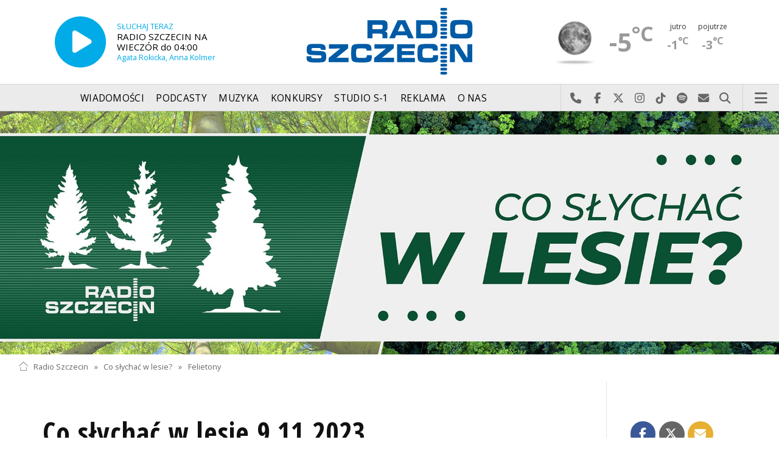

--- FILE ---
content_type: text/html; charset=utf-8
request_url: https://radioszczecin.pl/432,63,co-slychac-w-lesie-9112023&sp=1
body_size: 7769
content:
<!DOCTYPE html>
<html lang='pl'>
	<head>
		<title>Co słychać w lesie 9.11.2023 - Co słychać w lesie - Radio Szczecin</title>
		<meta charset='utf-8' />

		<meta name='description' content='Praktycznie to ostatni moment by coś jeszcze zasadzić. Znawcy tematu twierdzą, że najważniejsze by pamiętać, że sadzonka to żywy organizm. Trzeba się&hellip; '>
		<meta name='author' content='Radio Szczecin'>

		<meta name='viewport' content='width=device-width, initial-scale=1' />
		<!--['if lte IE 8']><script src='assets/js/ie/html5shiv.js'></script><!['endif']-->
		<link rel='stylesheet' href='assets/css/main_20251221.css' />
		<link rel='stylesheet' href='assets/css/story_20241023.css' />
		<!--['if lte IE 9']><link rel='stylesheet' href='assets/css/ie9.css' /><!['endif']-->
		<!--['if lte IE 8']><link rel='stylesheet' href='assets/css/ie8.css' /><!['endif']-->

		<link rel='alternate' type='application/rss+xml' href='rss.php' title='Radio Szczecin' />

		<link rel='apple-touch-icon' sizes='180x180' href='assets/favicon/apple-touch-icon.png'>
		<link rel='icon' type='image/png' sizes='32x32' href='assets/favicon/favicon-32x32.png'>
		<link rel='icon' type='image/png' sizes='16x16' href='assets/favicon/favicon-16x16.png'>
		<link rel='manifest' href='assets/favicon/site.webmanifest'>
		<link rel='mask-icon' href='assets/favicon/safari-pinned-tab.svg' color='#005ba6'>
		<link rel='shortcut icon' href='assets/favicon/favicon.ico'>
		<meta name='msapplication-TileColor' content='#005ba6'>
		<meta name='msapplication-config' content='assets/favicon/browserconfig.xml'>
		<meta name='theme-color' content='#005ba6'>

		<link rel='stylesheet' href='assets/css/pub_20240830.css' />

			<link rel='canonical' href='https://radioszczecin.pl/432,63,co-slychac-w-lesie-9112023' />

			<meta property='og:locale' content='pl_PL' />
			<meta property='og:type' content='article' />
			<meta property='og:title' content='Co słychać w lesie 9.11.2023' />
			<meta property='og:description' content='Praktycznie to ostatni moment by coś jeszcze zasadzić. Znawcy tematu twierdzą, że najważniejsze by pamiętać, że sadzonka to żywy organizm. Trzeba się z nim obchodzi bardzo delikatnie i ostrożnie. Nie otrząsamy ziemi, bo nam zabrudzi samochód, nie przewozi,i sadzonki na dachu samochodu, bo się nie zmieściła do samochodu. Jeżeli chcemy by drzewko nam wyrosło i dało w przyszłości piękny las to szanujmy je od samego początku.' />
			<meta property='og:url' content='https://radioszczecin.pl/432,63,co-slychac-w-lesie-9112023' />
			<meta property='og:site_name' content='Co słychać w lesie 9.11.2023' />

			<meta property='article:section' content='Co słychać w lesie?' />
			<meta property='article:published_time' content='2023-11-09' />

			<meta property='og:image' content='https://radioszczecin.pl/public/432/432_169956629710.jpg' />
			<meta property='og:image:width' content='1280' />
			<meta property='og:image:height' content='720' />

			<meta name='twitter:card' content='summary' />
			<meta name='twitter:title' content='Co słychać w lesie 9.11.2023' />
			<meta name='twitter:description' content='Praktycznie to ostatni moment by coś jeszcze zasadzić. Znawcy tematu twierdzą, że najważniejsze by pamiętać, że sadzonka to żywy organizm. Trzeba się z nim obchodzi bardzo delikatnie i ostrożnie. Nie otrząsamy ziemi, bo nam zabrudzi samochód, nie przewozi,i sadzonki na dachu samochodu, bo się nie zmieściła do samochodu. Jeżeli chcemy by drzewko nam wyrosło i dało w przyszłości piękny las to szanujmy je od samego początku.' />
			<meta name='twitter:image' content='https://radioszczecin.pl/public/432/432_169956629710.jpg' />

		
		<link rel='alternate' type='application/rss+xml' title='Co słychać w lesie? - pobieraj najnowsze nagrania' href='https://radioszczecin.pl/podcast.php?idp=432' />
		
		
	</head>

	<body id='topsite' >
		<span id='pull_to_refresh'></span>
		
		<!-- logo header -->
		<div class='wrapper' id='topperwrapper'>
			<section id='topper'>
				<div id='toponair' data-program='1'>
					<span class='area pls-9'>
					<a class='ico onairplayopen' href='player.php' title='Słuchaj Radia Szczecin'>
						<span class='fa fa-play-circle'></span>
					</a>
					<a class='txt onairplayopen' href='player.php' title='Poznaj program Radia Szczecin'>
						<span class='lab'>SŁUCHAJ TERAZ</span>
						<span class='tit'>RADIO SZCZECIN NA WIECZÓR do 04:00</span>
						<span class='who'>Agata Rokicka, Anna Kolmer</span>
					</a>
				</span>
				</div>
				<div id='toplogo'>
					<a href='https://radioszczecin.pl' class='logo' title='Radio Szczecin'><img src='assets/css/images/logo.svg' alt='Radio Szczecin' /></a>
					<div class='logotxt'>&nbsp;</div>
				</div>
				<div id='topweather'>
					
				<a class='now' href='13,5,pogoda-szczecin' title='Więcej informacji o pogodzie &raquo;'>
					<span class='inf'><img src='public/13/extension/pogoda/ico/wsymbol_0008_clear_sky_night.png' alt='Prognoza pogody' /></span>
					<span class='inf'>-5<sup>&deg;C</sup></span>
				</a>
				<a class='after' href='13,5,pogoda' title='Więcej informacji o pogodzie &raquo;'>
					<span class='lab'>jutro</span>
					<span class='inf'>-1<sup>&deg;C</sup></span>
				</a>
				<a class='after' href='13,5,pogoda' title='Więcej informacji o pogodzie &raquo;'>
					<span class='lab'>pojutrze</span>
					<span class='inf'>-3<sup>&deg;C</sup></span>
				</a>
				
				</div>
			</section>
		</div>

		<!-- main menu -->
		<header id='header'>
			<h1>
				<a class='img' href='https://radioszczecin.pl' title='Radio Szczecin'><img src='assets/css/images/logo.svg' alt='Radio Szczecin' /></a>
				<a class='ico onairplayopen' href='player.php' title='Słuchaj Radia Szczecin'><span class='fa fa-play-circle'></span></a>
				<a class='pog' href='13,5,pogoda-szczecin' title='Prognoza pogody'></a>
			</h1>
			<nav class='links' id='nav'>
				<ul>
			<li class='main_menu_300_201'>
				<a href='33,-1,wiadomosci'  class='' title='Wiadomości'>Wiadomości</a>
				<ul><li><a href='8,0,szczecin'  title='Szczecin'>Szczecin</a></li><li><a href='1,0,region'  title='Region'>Region</a></li><li><a href='6,0,polska-i-swiat'  title='Polska i świat'>Polska i świat</a></li><li><a href='2,0,sport'  title='Sport'>Sport</a></li><li><a href='4,0,kultura'  title='Kultura'>Kultura</a></li><li><a href='7,0,biznes'  title='Biznes'>Biznes</a></li></ul>
			</li>
			
			<li class='main_menu_300_203'>
				<a href='9,0,podcasty'  class='' title='Podcasty'>Podcasty</a>
				<ul><li><a href='9,0,podcasty'  title='Radio Szczecin'>Radio Szczecin</a></li><li><a href='354,0,audycje'  title='Radio Szczecin Extra'>Radio Szczecin Extra</a></li></ul>
			</li>
			
			<li class='main_menu_300_204'>
				<a href='20,0,muzyka'  class='' title='Muzyka'>Muzyka</a>
				
			</li>
			
			<li class='main_menu_300_205'>
				<a href='375,0,konkursy'  class='' title='Konkursy'>Konkursy</a>
				
			</li>
			
			<li class='main_menu_300_206'>
				<a href='178,0,studio-s1'  class='' title='Studio S-1'>Studio S-1</a>
				
			</li>
			
			<li class='main_menu_300_207'>
				<a href='44,0,reklama'  class='' title='Reklama'>Reklama</a>
				
			</li>
			
			<li class='main_menu_300_208'>
				<a href='15,0,o-nas'  class='' title='O nas'>O nas</a>
				<ul><li><a href='15,153,kontakt'  title='Kontakt'>Kontakt</a></li><li><a href='15,2,struktura-organizacyjna'  title='Struktura organizacyjna'>Struktura organizacyjna</a></li><li><a href='15,93,ogloszenia-przetargi'  title='Ogłoszenia, przetargi'>Ogłoszenia, przetargi</a></li><li><a href='15,1103,wybory' target='_blank' title='WYBORY'>WYBORY</a></li></ul>
			</li>
			</ul>
			</nav>
			<nav class='main'>
				<ul>
					<li class='search'>
						<a class='fa-phone' href='tel:+48510777222' title='Najlepiej po prostu do nas zadzwoń'>Najlepiej po prostu do nas zadzwoń</a>
						<a class='fa-facebook newwindow' href='https://www.facebook.com/RadioSzczecin' title='Odwiedź nas na Facebook-u'>Odwiedź nas na Facebook-u</a>
						<a class='fa-x-twitter newwindow' href='https://x.com/radio_szczecin' title='Odwiedź nas na X'>Odwiedź nas na X</a>
						<a class='fa-instagram newwindow' href='https://instagram.com/radioszczecin' title='Odwiedź nas na Instagram-ie'>Odwiedź nas na Instagram-ie</a>
						<a class='fa-tiktok newwindow' href='https://tiktok.com/@radioszczecin' title='Odwiedź nas na TikTok-u'>Odwiedź nas na TikTok-u</a>
						<a class='fa-spotify newwindow' href='https://open.spotify.com/user/3cpcrg2r3b2pwgdae5cx7owya' title='Szukaj nas na Spotify'>Szukaj nas na Spotify</a>
						<a class='fa-envelope newwindow' href='22,0,kontakt' title='Wyślij do nas wiadomość'>Wyślij do nas wiadomość</a>
						<a class='fa-search' href='#search' title='Szukaj'>Szukaj</a>
						<form id='search' method='get' action='index.php'>
							<input type='text' name='szukaj' placeholder='szukaj' />
						</form>
					</li>
					<li class='menu'>
						<a class='fa-bars' href='#menu'>Menu</a>
					</li>
				</ul>
			</nav>
		</header>

		<!-- main menu on layer -->
		<section id='menu'>
			<section>
				<form class='search' method='get' action='index.php'>
					<input type='text' name='szukaj' placeholder='szukaj' />
				</form>
			</section>
			<section id='menuicons'>
				<a class='fa-phone' href='tel:+48510777222' title='Zadzwoń teraz!'><strong> 510 777 222 </strong></a><br />
				<a class='fa-facebook newwindow' target='_blank' href='https://www.facebook.com/RadioSzczecin' title='Odwiedź nas na Facebook-u'></a>
				<a class='fa-brands fa-x-twitter newwindow' target='_blank' href='https://x.com/radio_szczecin' title='Odwiedź nas na X'></a>
				<a class='fa-instagram newwindow' target='_blank' href='https://instagram.com/radioszczecin' title='Odwiedź nas na Instagram-ie'></a>
				<a class='fa-tiktok newwindow' target='_blank' href='https://tiktok.com/@radioszczecin' title='Odwiedź nas na TikTok-u'></a>
				<a class='fa-spotify newwindow' href='https://open.spotify.com/user/3cpcrg2r3b2pwgdae5cx7owya' title='Szukaj nas na Spotify'></a>
				<a class='fa-envelope newwindow' target='_blank' href='22,0,napisz-do-nas' title='Wyślij do nas wiadomość'></a>
			</section>
			<section>
				<ul class='links'>
			<li class='main_menu_300_201'>
				<a href='33,-1,wiadomosci'  class='' title='Wiadomości'>Wiadomości</a>
				<ul><li><a href='8,0,szczecin'  title='Szczecin'>Szczecin</a></li><li><a href='1,0,region'  title='Region'>Region</a></li><li><a href='6,0,polska-i-swiat'  title='Polska i świat'>Polska i świat</a></li><li><a href='2,0,sport'  title='Sport'>Sport</a></li><li><a href='4,0,kultura'  title='Kultura'>Kultura</a></li><li><a href='7,0,biznes'  title='Biznes'>Biznes</a></li></ul>
			</li>
			
			<li class='main_menu_300_203'>
				<a href='9,0,podcasty'  class='' title='Podcasty'>Podcasty</a>
				<ul><li><a href='9,0,podcasty'  title='Radio Szczecin'>Radio Szczecin</a></li><li><a href='354,0,audycje'  title='Radio Szczecin Extra'>Radio Szczecin Extra</a></li></ul>
			</li>
			
			<li class='main_menu_300_204'>
				<a href='20,0,muzyka'  class='' title='Muzyka'>Muzyka</a>
				
			</li>
			
			<li class='main_menu_300_205'>
				<a href='375,0,konkursy'  class='' title='Konkursy'>Konkursy</a>
				
			</li>
			
			<li class='main_menu_300_206'>
				<a href='178,0,studio-s1'  class='' title='Studio S-1'>Studio S-1</a>
				
			</li>
			
			<li class='main_menu_300_207'>
				<a href='44,0,reklama'  class='' title='Reklama'>Reklama</a>
				
			</li>
			
			<li class='main_menu_300_208'>
				<a href='15,0,o-nas'  class='' title='O nas'>O nas</a>
				<ul><li><a href='15,153,kontakt'  title='Kontakt'>Kontakt</a></li><li><a href='15,2,struktura-organizacyjna'  title='Struktura organizacyjna'>Struktura organizacyjna</a></li><li><a href='15,93,ogloszenia-przetargi'  title='Ogłoszenia, przetargi'>Ogłoszenia, przetargi</a></li><li><a href='15,1103,wybory' target='_blank' title='WYBORY'>WYBORY</a></li></ul>
			</li>
			</ul>
			</section>
		</section>

		<span id='logoimg' data-logo-img='assets/css/images/logo.svg'></span>
		<span id='logoimginv' data-logo-img='assets/css/images/inv_logo.svg'></span>
		
		
				<section class='feature featzero' id='hdr'>
					<div class='container'>
						<a href='432,0,co-slychac-w-lesie' title='Co słychać w lesie?'><img src='public/432/thumb_1920_0/432_166262170310.jpg' alt='Co słychać w lesie?' /></a>
					</div>
				</section>
				
		
		<div class='wrapper wrapperneg'><section id='hpath'>
			<a href='index.php' title='Radio Szczecin'><img src='assets/css/images/home.png' alt='Radio Szczecin' />Radio Szczecin</a>
			 &raquo; <a href='432,0,co-slychac-w-lesie'>Co słychać w lesie?</a> &raquo; <a href='432,2,felietony'>Felietony</a>
		</section></div>
		
		
		<div class='wrapper wrapperneg'>
			<div class='row'>
				<div class='9u 12u(large)'>
					<div class='mainbar'>
						
			<article class='post opener' id='p432a63'>
				
				<header>
					<div class='title'>
						
			<h1><a href='432,63,co-slychac-w-lesie-9112023' class='' title='Co słychać w lesie 9.11.2023'>Co słychać w lesie 9.11.2023</a></h1>
			
				<p>
					<time class='published' datetime='2023-11-09' title='Wyświetlono dotychczas: 2190 razy.'>2023-11-09</time>
					<a class='newwindow' href='21,0,malgorzata-frymus&szukaj=Ma%C5%82gorzata+FRYMUS' title='Małgorzata FRYMUS'>Małgorzata FRYMUS</a>
				</p>
			
					</div>
					
					<div class='meta'>
						<div class='share'>
			<div class='share-buttons'>
			    <a class='fa fa-facebook sharewindow' href='https://www.facebook.com/sharer.php?u=https://radioszczecin.pl/432,63,co-slychac-w-lesie-9112023' title='Udostępnij na Facebooku'></a>
			    <a class='fa fa-brands fa-x-twitter sharewindow' href='https://x.com/intent/tweet?url=https://radioszczecin.pl/432,63,co-slychac-w-lesie-9112023&amp;text=Co słychać w lesie 9.11.2023' title='Udostępnij na X'></a>
			    <a class='fa fa-envelope' href='mailto:?Subject=Co słychać w lesie 9.11.2023&amp;Body=https://radioszczecin.pl/432,63,co-slychac-w-lesie-9112023' title='Wyślij link mailem'></a>
			</div>
			</div>
					</div>
					
				</header>
				
				
				
			<div class='content'>
				<div class='txt'><div class='media uklad0'>
			<div class='slider photoinfo'>
				
					<div class='elem'>
						<a href='public/432/432_169956629710.jpg' data-fancybox='allphoto' data-caption='Sadzonki są bardzo delikatne. Fot. Małgorzata Frymus | Co słychać w lesie 9.11.2023' title='Sadzonki są bardzo delikatne. Fot. Małgorzata Frymus'>
							<img src='public/432/thumb_960_0/432_169956629710.jpg' alt='Sadzonki są bardzo delikatne. Fot. Małgorzata Frymus' />
						</a>
						<div class='fileabout'>Sadzonki są bardzo delikatne. Fot. Małgorzata Frymus</div>
					</div>
					
			</div>
			
				<div class='audiobox'><div>
					<audio controls='controls' preload='metadata'>
						<source src='public/432/432_169956653810.mp3' type='audio/mpeg' />
					</audio>
				</div></div>
				<div class='fileabout'>Co słychać w lesie 8.11.2023<a class='listenlater' id='listenlater871094' href='action.php?action=listenlater&amp;idf=871094' data-href='18,0,posluchaj-teraz' title='Posłucham później'><i class='fa fa-star-o'></i></a></div>
				</div><div align="justify">Praktycznie to ostatni moment by coś jeszcze zasadzić.<br /> Znawcy tematu twierdzą, że najważniejsze by pamiętać, że sadzonka to żywy organizm. Trzeba się z nim obchodzi bardzo delikatnie i ostrożnie. Nie otrząsamy ziemi, bo nam zabrudzi samochód, nie przewozi,i sadzonki na dachu samochodu, bo się nie zmieściła do samochodu.<br /> Jeżeli chcemy by drzewko nam wyrosło i dało w przyszłości piękny las to szanujmy je od samego początku.</div></div>
			</div>
			
				
				
			</article>
			
						
						
						&nbsp;
					</div>
				</div>
				<div class='3u 12u(large)'>
					<div class='row'>
						<div class='12u'>
							
	<div class='pubmenu'>
		<h3><a id='pubmenu432-2' class='active ' href='432,2,felietony' title='Felietony'>Felietony</a></h3>
		
	</div>
	
						</div>
						<div class='12u'>
							<div class='sidebar'>
								<span class='pubsoonshow'></span>
								
	<div class='misclink'>
		
		<a class='newwindow' href='podcast.php?idp=432' title='Co słychać w lesie? - pobieraj najnowsze nagrania'>
			<i class='fa fa-microphone'></i> PODCAST AUDIO
		</a>
		
		<a class='newwindow' href='rss.php?idp=432' title='Co słychać w lesie? - pobieraj najnowsze informacje przez RSS'>
		<i class='fa fa-rss'></i> AKTUALNOŚCI RSS
		</a>
	</div>
	
								
								
								
							</div>
						</div>
					</div>
				</div>
			</div>

			<div class='row'>
				<div class='9u 12u(medium)'>
					<div class='wrapper'>
						<div class='mainbar'>
							
				<div id='morelist' class='infoshort'>
					<h2>Zobacz także</h2>
					
				<a class='info' href='432,73,co-slychac-w-lesie-18012024&amp;sp=1' title='Co słychać w lesie 18.01.2024 Nasz słynny Krzywy Las leży w Nowym Czarnowie w gminie Gryfino, w pobliżu Doliny Dolnej Odry i Elektrowni Dolna Odra. Gospodarzem terenu są Lasy Państwowe... '>
					<img class='photo' src='public/432/thumb_480_0/432_170610622710.jpg' title='Co słychać w lesie 18.01.2024' />
					<span class='lab'>2024-01-18, godz. 15:10</span>
					<strong>Co słychać w lesie 18.01.2024</strong>
					<span class='txt'>Nasz słynny Krzywy Las leży w Nowym Czarnowie w gminie Gryfino, w pobliżu Doliny Dolnej Odry i Elektrowni „Dolna Odra”. Gospodarzem terenu są Lasy Państwowe&hellip; </span>
					<span class='more'>&raquo; więcej</span>
				</a>
				
				<a class='info' href='432,72,co-slychac-w-lesie-11012024&amp;sp=1' title='Co słychać w lesie 11.01.2024 Żubr, wilk i bóbr to gatunki chronione w Polsce. To bardzo ważne by znać gatunki będące pod ścisłą ochroną. Oznacza, że na takie gatunki nie wolno polować... '>
					<img class='photo' src='public/432/thumb_480_0/432_170610751110.jpg' title='Co słychać w lesie 11.01.2024' />
					<span class='lab'>2024-01-11, godz. 15:09</span>
					<strong>Co słychać w lesie 11.01.2024</strong>
					<span class='txt'>Żubr, wilk i bóbr to gatunki chronione w Polsce. To bardzo ważne by znać gatunki będące pod ścisłą ochroną. Oznacza, że na takie gatunki nie wolno polować&hellip; </span>
					<span class='more'>&raquo; więcej</span>
				</a>
				
				<a class='info' href='432,71,co-slychac-w-lesie-4012024&amp;sp=1' title='Co słychać w lesie 4.01.2024 Czas na małe podsumowanie 2023 roku. W co słychać w lesie udało nam się odwiedzić kilka ciekawych miejsc. Wśród nich - nie wiem czy Państwo jeszcze... '>
					<img class='photo' src='public/432/thumb_480_0/432_170610692110.jpg' title='Co słychać w lesie 4.01.2024' />
					<span class='lab'>2024-01-04, godz. 19:30</span>
					<strong>Co słychać w lesie 4.01.2024</strong>
					<span class='txt'>Czas na małe podsumowanie 2023 roku. 

W co słychać w lesie udało nam się odwiedzić kilka ciekawych miejsc. Wśród nich - nie wiem czy Państwo jeszcze&hellip; </span>
					<span class='more'>&raquo; więcej</span>
				</a>
				
				<a class='info' href='432,70,co-slychac-w-lesie-28122023&amp;sp=1' title='Co słychać w lesie 28.12.2023 Nie odpalamy sztucznych ogni w lesieWydawałoby się, że wszyscy już o tym dobrze wiemy i nikomu nie przyjdzie do głowy taki szalony pomysł. A jednak... '>
					<img class='photo' src='public/432/thumb_480_0/432_170610779510.jpg' title='Co słychać w lesie 28.12.2023' />
					<span class='lab'>2023-12-28, godz. 19:40</span>
					<strong>Co słychać w lesie 28.12.2023</strong>
					<span class='txt'>Nie odpalamy sztucznych ogni w lesie!!!

Wydawałoby się, że wszyscy już o tym dobrze wiemy i nikomu nie przyjdzie do głowy taki szalony pomysł. A jednak&hellip; </span>
					<span class='more'>&raquo; więcej</span>
				</a>
				
				<a class='info' href='432,69,co-slychac-w-lesie-21122023&amp;sp=1' title='Co słychać w lesie 21.12.2023 Stowarzyszenie Zielona Kropla - Stowarzyszenie Klub Honorowych Dawców Krwi Zielona Kropla przy Regionalnej Dyrekcji Lasów Państwowych w Szczecinie, zostało... '>
					<img class='photo' src='public/432/thumb_480_0/432_170317249310.jpg' title='Co słychać w lesie 21.12.2023' />
					<span class='lab'>2023-12-21, godz. 19:30</span>
					<strong>Co słychać w lesie 21.12.2023</strong>
					<span class='txt'>Stowarzyszenie "Zielona Kropla" - Stowarzyszenie Klub Honorowych Dawców Krwi Zielona Kropla przy Regionalnej Dyrekcji Lasów Państwowych w Szczecinie, zostało&hellip; </span>
					<span class='more'>&raquo; więcej</span>
				</a>
				
				<a class='info' href='432,68,co-slychac-w-lesie-14122023&amp;sp=1' title='Co słychać w lesie 14.12.2023 Choinka za krew to akcja Lasów Państwowych i Regionalnego Centrum Krwiodawstwa i Krwiolecznictwa w Szczecinie. Wszyscy honorowi krwiodawcy, którzy oddadzą... '>
					<img class='photo' src='public/432/thumb_480_0/432_170280771210.jpg' title='Co słychać w lesie 14.12.2023' />
					<span class='lab'>2023-12-14, godz. 19:30</span>
					<strong>Co słychać w lesie 14.12.2023</strong>
					<span class='txt'>Choinka za krew to akcja Lasów Państwowych i Regionalnego Centrum Krwiodawstwa i Krwiolecznictwa w Szczecinie. Wszyscy honorowi krwiodawcy, którzy oddadzą&hellip; </span>
					<span class='more'>&raquo; więcej</span>
				</a>
				
				<a class='info' href='432,67,co-slychac-w-lesie-07122023&amp;sp=1' title='Co słychać w lesie 07.12.2023 Andrzej Jankowski był leśnikiem z krwi i kości. Las kochał nie jak prawdziwy leśnik, ale jeszcze bardziej. Wiedział o nim niemal wszystko - bo nauczyciel... '>
					<img class='photo' src='public/432/thumb_480_0/432_170207266810.jpg' title='Co słychać w lesie 07.12.2023' />
					<span class='lab'>2023-12-07, godz. 19:40</span>
					<strong>Co słychać w lesie 07.12.2023</strong>
					<span class='txt'>Andrzej Jankowski był leśnikiem z krwi i kości. Las kochał nie jak prawdziwy leśnik, ale jeszcze bardziej. Wiedział o nim niemal wszystko - bo nauczyciel&hellip; </span>
					<span class='more'>&raquo; więcej</span>
				</a>
				
				<a class='info' href='432,66,co-slychac-w-lesie-30112023&amp;sp=1' title='Co słychać w lesie 30.11.2023 Nadchodzi czas choinek bożonarodzeniowych. Jedni wyciągają z pawlacza zakupiona kilka lat temu sztuczną, inni trzymając się tradycji muszą mieć prawdziwą... '>
					<img class='photo' src='public/432/thumb_480_0/432_170159053510.jpg' title='Co słychać w lesie 30.11.2023' />
					<span class='lab'>2023-11-30, godz. 19:40</span>
					<strong>Co słychać w lesie 30.11.2023</strong>
					<span class='txt'>Nadchodzi czas choinek bożonarodzeniowych. Jedni wyciągają z pawlacza zakupiona kilka lat temu sztuczną, inni trzymając się tradycji muszą mieć prawdziwą&hellip; </span>
					<span class='more'>&raquo; więcej</span>
				</a>
				
				<a class='info' href='432,65,co-slychac-w-lesie-23112023&amp;sp=1' title='Co słychać w lesie 23.11.2023 Czy las jesienią czy zimą może się palić. Niestety tak W Nadleśnictwie Trzebież na 23 w tym roku pożary, 22 powstały z powodu podpaleń przez człowieka... '>
					<img class='photo' src='public/432/thumb_480_0/432_170159067810.jpg' title='Co słychać w lesie 23.11.2023' />
					<span class='lab'>2023-11-23, godz. 19:30</span>
					<strong>Co słychać w lesie 23.11.2023</strong>
					<span class='txt'>Czy las jesienią czy zimą może się palić. Niestety tak! W Nadleśnictwie Trzebież na 23 w tym roku pożary, 22 powstały z powodu podpaleń przez człowieka&hellip; </span>
					<span class='more'>&raquo; więcej</span>
				</a>
				
				<a class='info' href='432,64,co-slychac-w-lesie-16112023&amp;sp=1' title='Co słychać w lesie 16.11.2023 Puszcza Wkrzańska razem dla pokoleń to hasło tegorocznego sadzenia drzew w Leśnictwie Tanowo.  Każdy kto się zgłosi pod numerem telefonu 692451347 będzie... '>
					<img class='photo' src='public/432/thumb_480_0/432_170159085320.jpg' title='Co słychać w lesie 16.11.2023' />
					<span class='lab'>2023-11-16, godz. 19:30</span>
					<strong>Co słychać w lesie 16.11.2023</strong>
					<span class='txt'>Puszcza Wkrzańska razem dla pokoleń to hasło tegorocznego sadzenia drzew w Leśnictwie Tanowo.  Każdy kto się zgłosi pod numerem telefonu 692451347 będzie&hellip; </span>
					<span class='more'>&raquo; więcej</span>
				</a>
				<div class='sites'><span class='prev fa-chevron-left'></span><span class='pages'><span class='page_num page_num_activ'>1</span><a class='page_num r' href='index.php?idp=432&amp;idx=63&amp;go=morelist&amp;sp=2' title='2 strona'>2</a><a class='page_num r' href='index.php?idp=432&amp;idx=63&amp;go=morelist&amp;sp=3' title='3 strona'>3</a><a class='page_num r' href='index.php?idp=432&amp;idx=63&amp;go=morelist&amp;sp=4' title='4 strona'>4</a><a class='page_num r' href='index.php?idp=432&amp;idx=63&amp;go=morelist&amp;sp=5' title='5 strona'>5</a></span><span><a class='next fa-chevron-right' href='index.php?idp=432&amp;idx=63&amp;go=morelist&amp;sp=2' title='Następna strona &raquo;'></a></span><label>70 na 7 stronach</label></div>
				</div>
				
							
							
						</div>
					</div>
				</div>
				<div class='3u 12u(medium)'>

				</div>
			</div>
		</div>
		

		<div id='footer'>
			
		<div id='footertop'>
			<div class='wrapper'>
				<div class='wrapperneg'>
					<a title="Zadzwoń do studia: 510 777 666" href="tel:+48510777666"><span class="fa fa-phone"></span> Zadzwoń do studia: 510 777 666</a><a title="Czujny non stop: 510 777 222" href="tel:+48510777222"><span class="fa fa-phone"></span> Czujny non stop: 510 777 222</a><a title="Wyślij do nas wiadomość" href="22,0,kontakt"><span class="fa fa-envelope-o"></span> Wyślij do nas wiadomość</a><a title="Prognoza pogody" href="13,0,pogoda" class="newwindow"><span class="fa fa-sun-o"></span> Prognoza pogody</a><a title="radioszczecin.pl" href="https://radioszczecin.pl"><span class="fa fa-home"></span> radioszczecin.pl</a><a title="radioszczecinextra.pl" href="https://radioszczecinextra.pl" class="newwindow"><span class="fa fa-home"></span> radioszczecinextra.pl</a><a title="radioszczecin.tv" href="10,0,radioszczecin-tv" class="newwindow"><span class="fa fa-video-camera"></span> radioszczecin.tv</a><a title="radioszczecin.pl/bip" href="https://radioszczecin.pl/bip" class="newwindow"><span class="fa fa-info-circle"></span>Biuletyn Informacji Publicznej</a><a title="Posłuchaj teraz" href="18,0,posluchaj-teraz" class="newwindow listenlaterlink"><span class="fa fa-star-o"></span> Posłuchaj teraz</a><a title="Otwórz konto" href="11,0,logowanie" class="newwindow"><span class="fa fa-sign-in"></span> Logowanie</a>
					<a class='help fontsizesel' href='#fontsizelarge' title='Wybór wielkości czcionki'><span class='fa fa-font font-big'></span> DUŻA CZCIONKA</a>
					<a class='help contrasttoggle' href='#contrasthigh' title='Wybór kontrastu'><span class='fa fa-adjust'></span> DUŻY KONTRAST</a>
				</div>
			</div>
		</div>
		
		<div id='footermid' >
			<div class='wrapper'>
				<div class='wrapperneg'>
					<a class="newwindow" href="https://facebook.com/RadioSzczecin" title="Szukaj nas na Facebook"><span class="fa fa-facebook"></span></a><a class="newwindow" href="https://x.com/radio_szczecin" title="Szukaj nas na X"><span class="fa fa-x-twitter"></span></a><a class="newwindow" href="https://instagram.com/radioszczecin" title="Szukaj nas na Instagram"><span class="fa fa-instagram"></span></a><a class="newwindow" href="https://tiktok.com/@radioszczecin" title="Szukaj nas na TikTok"><span class="fa fa-tiktok"></span></a><a class="newwindow" href="https://open.spotify.com/user/3cpcrg2r3b2pwgdae5cx7owya" title="Szukaj nas na Spotify"><span class="fa fa-spotify"></span></a><a class="newwindow" href="https://youtube.com/user/RadioSzczecin" title="Szukaj nas na YouTube"><span class="fa fa-youtube"></span></a><a class="newwindow" href="https://play.google.com/store/apps/details?id=com.radioszczecin" title="Pobierz na Androida"><span class="fa fa-android"></span></a><a class="newwindow" href="https://itunes.apple.com/pl/app/radioszczecin/id520474489?mt=8" title="Pobierz na iPhona lub iPada"><span class="fa fa-apple"></span></a><a class="newwindow" href="rss.php?cast=audio" title="Podcasty dla Ciebie"><span class="fa fa-microphone"></span></a><a class="newwindow" href="rss.php" title="Weź nasze RSS-y"><span class="fa fa-rss"></span></a>
				</div>
			</div>
		</div>
		
		<div id='footerbot' >
			<p class='copyright'><a id="fowner" href="https://radioszczecin.pl" title="&copy; Polskie Radio Szczecin SA. Wszystkie prawa zastrzeżone.">&copy; Polskie Radio Szczecin SA. Wszystkie prawa zastrzeżone.</a><a href="15,509,regulamin" title="Regulamin korzystania z portalu">Regulamin korzystania z portalu</a><a href="15,507,polityka-prywatnosci" title="Polityka prywatności">Polityka prywatności</a><a id="fbotbip" href="bip" title="Biuletyn Informacji Publicznej Polskiego Radia Szczecin SA.">Biuletyn Informacji Publicznej</a></p>
		</div>
		
		</div>

		
		<div class='wrapper wrapperneg'>
			<!-- bt1_4 -->
			<span class='label adv'></span>
			<div class='row'>
				<div class='3u 6u(large) 12u(small)'>
					<!-- btl -->
					<ins class='adsbygoogle'
					     style='display:block'
					     data-ad-client='ca-pub-6847035508871532'
					     data-ad-slot='6598153200'
					     data-ad-format='auto'>
					</ins>
					<script>
					(adsbygoogle = window.adsbygoogle || []).push({});
					</script>
				</div>
				<div class='3u 6u(large) 12u(small)'>
					<!-- btc -->
					<ins class='adsbygoogle'
					     style='display:block'
					     data-ad-client='ca-pub-6847035508871532'
					     data-ad-slot='2028352805'
					     data-ad-format='auto'>
					</ins>
					<script>
					(adsbygoogle = window.adsbygoogle || []).push({});
					</script>
				</div>
				<div class='3u 6u(large) 12u(small)'>
					<!-- btr -->
					<ins class='adsbygoogle'
					     style='display:block'
					     data-ad-client='ca-pub-6847035508871532'
					     data-ad-slot='1888752005'
					     data-ad-format='auto'>
					</ins>
					<script>
					(adsbygoogle = window.adsbygoogle || []).push({});
					</script>
				</div>
				<div class='3u 6u(large) 12u(small)'>
					<!-- bt4 -->
					<ins class='adsbygoogle'
					     style='display:block'
					     data-ad-client='ca-pub-6847035508871532'
					     data-ad-slot='6520163747'
					     data-ad-format='auto'>
					</ins>
					<script>
					(adsbygoogle = window.adsbygoogle || []).push({});
					</script>
				</div>
			</div>
		</div>
		

		<div id='yellowbar'></div>

		<a id='backsite' class='scrollsoft' href='#topsite' title='Powrót do początku strony'>
			<i class='fa fa-angle-double-up'></i><br />
		</a>

		<script src='assets/js/jquery.min.js'></script>
		<script src='assets/js/jquery.dropotron.min.js'></script>
		<script src='assets/js/skel.min.js'></script>
		<script src='assets/js/util.js'></script>
		<script src='assets/js/func_20250509.js'></script>
		<!--['if lte IE 8']><script src='assets/js/ie/respond.min.js'></script><!['endif']-->
		<script src='assets/js/main_20231125.js'></script>

		<script src='assets/js/jquery.scrollgress.min.js'></script>
		<script src='assets/js/jquery.scrollto.js'></script>
		<script src='assets/js/jquery.cookie.js'></script>
		<script src='assets/js/yellowbar.min.js'></script>

		<link rel='stylesheet' href='assets/js/slick/slick.css' type='text/css' media='screen' property='stylesheet' />
		<link rel='stylesheet' href='assets/js/slick/slick-theme.css' type='text/css' media='screen' property='stylesheet' />
		<script type='text/javascript' src='assets/js/slick/slick.min.js'></script>

		<link rel='stylesheet' href='assets/js/fancybox/jquery.fancybox.css' type='text/css' media='screen' property='stylesheet' />
		<script type='text/javascript' src='assets/js/fancybox/jquery.fancybox.js'></script>

		
		<!-- Google tag (gtag.js) -->
		<script async src="https://www.googletagmanager.com/gtag/js?id=G-W85CNH2LWC"></script>
		<script>
		  window.dataLayer = window.dataLayer || [];
		  function gtag(){dataLayer.push(arguments);}
		  gtag('js', new Date());
		  gtag('config', 'G-W85CNH2LWC');
		</script>
		
		<script async src="https://www.googletagmanager.com/gtag/js?id=G-PD00XTNS24"></script>
		
		
			<script async src='https://pagead2.googlesyndication.com/pagead/js/adsbygoogle.js?client=ca-pub-6847035508871532' crossorigin='anonymous'></script>
			

		<script type='text/javascript'>
		<!-- <!['CDATA['
		
	function toponairloop() {
		$.ajax({url: 'action.php?action=toponair&n=1&program='+$('#toponair').attr('data-program'), success:function(data) {
				$('#toponair .area').fadeOut( function(){
					$('#toponair').html(data);
					$('#toponair .area').fadeIn();
					});
			  	}
			});
		setTimeout(function(){toponairloop();},29000);
		}
	setTimeout(function(){toponairloop();},29000);
	
		$('body').removeClass('fontsizelarge');
		$.cookie('fontsize','', {expires:1000});
		
		$('body').removeClass('contrasthigh');
		$.cookie('contrast','', {expires:1000});
		
	$('.funcind').on('click','a.link', function(){
		var link = $(this);
		var linkout = $(this).parent().parent().parent().children('.funcinddisp');
		if( $(link).hasClass('active')){
			$(link).parent().parent('ul').children('li').children('a').removeClass('active');
			$(linkout).slideUp();
			} else {
			$.ajax({url: link.attr('href')+'&action=getaka', success:function(data) {
				$(linkout).slideUp(function(){
					$(linkout).html(data);
					$(linkout).slideDown();
					$(link).parent().parent('ul').children('li').children('a').removeClass('active');
					$(link).addClass('active');
					});
				}});
			}
		return false;
		});
	
$('.pubsoonshow').load('action.php?val=Q28gc8WCeWNoYcSHIHcgbGVzaWU/&action=pubsoonshow', function(response) {
	if (response != '') {
		setTimeout(function(){ $('.pubsoonshow').slideDown(1333);},1000);
		}
	});
	
	$('#topweather').animate({opacity:1},200);
	
		fancyboxinit();
		
		// ']']> -->
		</script>

	</body>
</html>


--- FILE ---
content_type: text/html; charset=utf-8
request_url: https://www.google.com/recaptcha/api2/aframe
body_size: 250
content:
<!DOCTYPE HTML><html><head><meta http-equiv="content-type" content="text/html; charset=UTF-8"></head><body><script nonce="RQ9LdUPG68hBGeaIFysZCw">/** Anti-fraud and anti-abuse applications only. See google.com/recaptcha */ try{var clients={'sodar':'https://pagead2.googlesyndication.com/pagead/sodar?'};window.addEventListener("message",function(a){try{if(a.source===window.parent){var b=JSON.parse(a.data);var c=clients[b['id']];if(c){var d=document.createElement('img');d.src=c+b['params']+'&rc='+(localStorage.getItem("rc::a")?sessionStorage.getItem("rc::b"):"");window.document.body.appendChild(d);sessionStorage.setItem("rc::e",parseInt(sessionStorage.getItem("rc::e")||0)+1);localStorage.setItem("rc::h",'1768957522670');}}}catch(b){}});window.parent.postMessage("_grecaptcha_ready", "*");}catch(b){}</script></body></html>